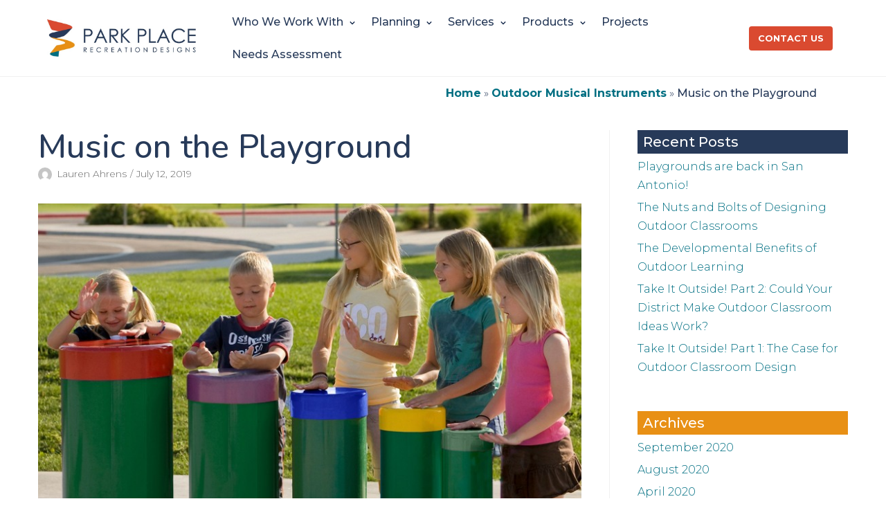

--- FILE ---
content_type: text/html; charset=UTF-8
request_url: https://miracleparkplace.com/blog/music-on-the-playground/
body_size: 11967
content:
<!DOCTYPE html>
<html lang="en-US" prefix="og: http://ogp.me/ns# fb: http://ogp.me/ns/fb#">

<head>
	<meta charset="UTF-8">
	<meta name="viewport" content="width=device-width, initial-scale=1, minimum-scale=1">
	<link rel="profile" href="http://gmpg.org/xfn/11">
			<link rel="pingback" href="https://miracleparkplace.com/xmlrpc.php">
		
	<!-- This site is optimized with the Yoast SEO plugin v15.2.1 - https://yoast.com/wordpress/plugins/seo/ -->
	<link media="all" href="https://miracleparkplace.com/wp-content/cache/autoptimize/css/autoptimize_585b67aa58005263e841df8dad83b1c9.css" rel="stylesheet" /><title>Music on the Playground - Park Place Recreation Designs</title>
	<meta name="description" content="Music enriches the lives of children and enhances their learning and growth; so adding musical instruments on the playground enhances the play experience." />
	<meta name="robots" content="index, follow, max-snippet:-1, max-image-preview:large, max-video-preview:-1" />
	<link rel="canonical" href="https://mail.miracleparkplace.com/blog/music-on-the-playground/" />
	<meta property="og:locale" content="en_US" />
	<meta property="og:type" content="article" />
	<meta property="og:title" content="Music on the Playground - Park Place Recreation Designs" />
	<meta property="og:description" content="Music enriches the lives of children and enhances their learning and growth; so adding musical instruments on the playground enhances the play experience." />
	<meta property="og:url" content="https://mail.miracleparkplace.com/blog/music-on-the-playground/" />
	<meta property="og:site_name" content="Park Place Recreation Designs" />
	<meta property="article:published_time" content="2019-07-12T08:33:53+00:00" />
	<meta property="article:modified_time" content="2020-01-17T12:08:13+00:00" />
	<meta property="og:image" content="https://miracleparkplace.com/wp-content/uploads/2019/07/Tuned-Drumsf2cc1.jpg" />
	<meta property="og:image:width" content="800" />
	<meta property="og:image:height" content="476" />
	<meta name="twitter:card" content="summary_large_image" />
	<meta name="twitter:label1" content="Written by">
	<meta name="twitter:data1" content="Lauren Ahrens">
	<meta name="twitter:label2" content="Est. reading time">
	<meta name="twitter:data2" content="2 minutes">
	<script type="application/ld+json" class="yoast-schema-graph">{"@context":"https://schema.org","@graph":[{"@type":"WebSite","@id":"https://www.miracleparkplace.com/#website","url":"https://www.miracleparkplace.com/","name":"Park Place Recreation Designs","description":"","potentialAction":[{"@type":"SearchAction","target":"https://www.miracleparkplace.com/?s={search_term_string}","query-input":"required name=search_term_string"}],"inLanguage":"en-US"},{"@type":"ImageObject","@id":"https://mail.miracleparkplace.com/blog/music-on-the-playground/#primaryimage","inLanguage":"en-US","url":"https://miracleparkplace.com/wp-content/uploads/2019/07/Tuned-Drumsf2cc1.jpg","width":800,"height":476},{"@type":"WebPage","@id":"https://mail.miracleparkplace.com/blog/music-on-the-playground/#webpage","url":"https://mail.miracleparkplace.com/blog/music-on-the-playground/","name":"Music on the Playground - Park Place Recreation Designs","isPartOf":{"@id":"https://www.miracleparkplace.com/#website"},"primaryImageOfPage":{"@id":"https://mail.miracleparkplace.com/blog/music-on-the-playground/#primaryimage"},"datePublished":"2019-07-12T08:33:53+00:00","dateModified":"2020-01-17T12:08:13+00:00","author":{"@id":"https://www.miracleparkplace.com/#/schema/person/2e71e22f3901bb69f36df1e837a68782"},"description":"Music enriches the lives of children and enhances their learning and growth; so adding musical instruments on the playground enhances the play experience.","breadcrumb":{"@id":"https://mail.miracleparkplace.com/blog/music-on-the-playground/#breadcrumb"},"inLanguage":"en-US","potentialAction":[{"@type":"ReadAction","target":["https://mail.miracleparkplace.com/blog/music-on-the-playground/"]}]},{"@type":"BreadcrumbList","@id":"https://mail.miracleparkplace.com/blog/music-on-the-playground/#breadcrumb","itemListElement":[{"@type":"ListItem","position":1,"item":{"@type":"WebPage","@id":"https://www.miracleparkplace.com/","url":"https://www.miracleparkplace.com/","name":"Home"}},{"@type":"ListItem","position":2,"item":{"@type":"WebPage","@id":"https://mail.miracleparkplace.com/blog/category/outdoor-musical-instruments/","url":"https://mail.miracleparkplace.com/blog/category/outdoor-musical-instruments/","name":"Outdoor Musical Instruments"}},{"@type":"ListItem","position":3,"item":{"@type":"WebPage","@id":"https://mail.miracleparkplace.com/blog/music-on-the-playground/","url":"https://mail.miracleparkplace.com/blog/music-on-the-playground/","name":"Music on the Playground"}}]},{"@type":"Person","@id":"https://www.miracleparkplace.com/#/schema/person/2e71e22f3901bb69f36df1e837a68782","name":"Lauren Ahrens","image":{"@type":"ImageObject","@id":"https://www.miracleparkplace.com/#personlogo","inLanguage":"en-US","url":"https://secure.gravatar.com/avatar/6931718c618c574a01a95df158bd0076?s=96&d=mm&r=g","caption":"Lauren Ahrens"}}]}</script>
	<!-- / Yoast SEO plugin. -->


<link rel='dns-prefetch' href='//a.omappapi.com' />
<link rel='dns-prefetch' href='//fonts.googleapis.com' />
<link rel='dns-prefetch' href='//s.w.org' />
<link rel="alternate" type="application/rss+xml" title="Park Place Recreation Designs &raquo; Feed" href="https://miracleparkplace.com/feed/" />
<link rel="alternate" type="application/rss+xml" title="Park Place Recreation Designs &raquo; Comments Feed" href="https://miracleparkplace.com/comments/feed/" />
<link rel="alternate" type="application/rss+xml" title="Park Place Recreation Designs &raquo; Music on the Playground Comments Feed" href="https://miracleparkplace.com/blog/music-on-the-playground/feed/" />
		
		
	





<link rel='stylesheet' id='neve-google-font-headings-css'  href='//fonts.googleapis.com/css?family=Nunito%3A300%2C400%2C500%2C700&#038;subset=latin&#038;ver=5.5.17' type='text/css' media='all' />
<link rel='stylesheet' id='neve-google-font-body-css'  href='//fonts.googleapis.com/css?family=Montserrat%3A300%2C400%2C500%2C700&#038;subset=latin&#038;ver=5.5.17' type='text/css' media='all' />



<link rel='stylesheet' id='neve-generated-style-css'  href='https://miracleparkplace.com/wp-content/cache/autoptimize/css/autoptimize_single_1f97fd0bcce6908191eb9b1a30cf3b3b.css?ver=1644502412' type='text/css' media='all' />

<script type='text/javascript' id='neve-script-js-extra'>
/* <![CDATA[ */
var NeveProperties = {"ajaxurl":"https:\/\/miracleparkplace.com\/wp-admin\/admin-ajax.php","nonce":"ed397efe5f"};
/* ]]> */
</script>

<script type='text/javascript' src='https://miracleparkplace.com/wp-includes/js/jquery/jquery.js?ver=1.12.4-wp' id='jquery-core-js'></script>
<script type='text/javascript' id='sib-front-js-js-extra'>
/* <![CDATA[ */
var sibErrMsg = {"invalidMail":"Please fill out valid email address","requiredField":"Please fill out required fields","invalidDateFormat":"Please fill out valid date format","invalidSMSFormat":"Please fill out valid phone number"};
var ajax_sib_front_object = {"ajax_url":"https:\/\/miracleparkplace.com\/wp-admin\/admin-ajax.php","ajax_nonce":"f36b32fbe6","flag_url":"https:\/\/miracleparkplace.com\/wp-content\/plugins\/mailin\/img\/flags\/"};
/* ]]> */
</script>

<link rel="https://api.w.org/" href="https://miracleparkplace.com/wp-json/" /><link rel="alternate" type="application/json" href="https://miracleparkplace.com/wp-json/wp/v2/posts/982" /><link rel="EditURI" type="application/rsd+xml" title="RSD" href="https://miracleparkplace.com/xmlrpc.php?rsd" />
<link rel="wlwmanifest" type="application/wlwmanifest+xml" href="https://miracleparkplace.com/wp-includes/wlwmanifest.xml" /> 
<meta name="generator" content="WordPress 5.5.17" />
<link rel='shortlink' href='https://miracleparkplace.com/?p=982' />
<link rel="alternate" type="application/json+oembed" href="https://miracleparkplace.com/wp-json/oembed/1.0/embed?url=https%3A%2F%2Fmiracleparkplace.com%2Fblog%2Fmusic-on-the-playground%2F" />
<link rel="alternate" type="text/xml+oembed" href="https://miracleparkplace.com/wp-json/oembed/1.0/embed?url=https%3A%2F%2Fmiracleparkplace.com%2Fblog%2Fmusic-on-the-playground%2F&#038;format=xml" />
<!-- Google Tag Manager -->

<!-- End Google Tag Manager --><link rel="icon" href="https://miracleparkplace.com/wp-content/uploads/2019/05/Logo-browser-tab-150x150.png" sizes="32x32" />
<link rel="icon" href="https://miracleparkplace.com/wp-content/uploads/2019/05/Logo-browser-tab.png" sizes="192x192" />
<link rel="apple-touch-icon" href="https://miracleparkplace.com/wp-content/uploads/2019/05/Logo-browser-tab.png" />
<meta name="msapplication-TileImage" content="https://miracleparkplace.com/wp-content/uploads/2019/05/Logo-browser-tab.png" />
		<style type="text/css" id="wp-custom-css">
			.fl-row-full-height .fl-row-content-wrap {
    min-height: auto!important;
}
footer.footer {
    padding-top: 50px;
    padding-bottom: 50px;
}
.footer_links a,.social_links a {
    display: block;
    text-align: left;
    color: #fff;
    font-weight: 500;
}
nav .component-wrap {
    float: left!important;
}
.widget {
    word-break: break-word;
    padding-bottom: 10px;
    margin-bottom: 0px;
}
.fl-node-5cefc332cd11e > .fl-row-content-wrap {
    height: 90vh;
}
div#media_image-3 img {
	width:215px;
}
.footer_links {
    margin-left: 10px;
}
p.p_text {
    color: #fff;
    font-weight: 500;
}
.footer {
    background-color: #273A59;
}
.footer_2nd {
    margin: 0 auto;
    text-align: center;
    color: #fff;
    font-weight: 500;
}
.footer_2nd {
    margin: 0 auto;
    text-align: center;
    color: #000;
    font-weight: 500;
    width: 100%;
    border-top: 1px solid #fff;
    margin-top: 30px;
}
p.copy_p {
    margin-top: 30px;
    color: #fff;
}
.footer_2nd .col-md-6 {
    margin: 0 auto;
}
p.widget-title {
    color: #fff;
}
.footer_2nd .col-md-6 img {
    max-width: 85px;
}
div#custom_html-3,div#custom_html-4 {
    margin-top: 70px;
}

.widget p.widget-title {
    font-weight: 500;
	    margin-bottom: 0px;
}
@media(min-width:960px) and (max-width:4200px)
{
	.site-logo {
    float: right;
    margin-right: -85px;
}
}
.home p#breadcrumbs {
    display: none;
}
p#breadcrumbs {
    max-width: 1100px;
    margin: 0 auto;
    display: block;
    text-align: right;
    padding: 10px;
    background: #fff;
}
#breadcrumbs span a {
    font-weight: 900;
}
span.breadcrumb_last {
    font-weight: 500;
}
#breadcrumbs span a:hover {
    text-decoration: none;
}
.row .primary-menu-ul .sub-menu li a {
    display: flex;
    justify-content: left!important;
    align-items: baseline!important;
    white-space: nowrap;
    width: 100%;
    padding: 7px 14px;
    text-align: left!important;
}
.sub-menu .caret {
    transform: deg(90);
    transform: rotate(-314deg);
	-webkit-transform: rotate(-314deg);
  -moz-transform: rotate(-314deg);
  -ms-transform: rotate(-314deg);
  -o-transform: rotate(-314deg);
}
.fl-builder-content .fl-node-5ce6ca2a6cdff *:not(input):not(textarea):not(select):not(a):not(h1):not(h2):not(h3):not(h4):not(h5):not(h6):not(.fl-menu-mobile-toggle),.fl-builder-content .fl-node-5d106c11a0143 *:not(input):not(textarea):not(select):not(a):not(h1):not(h2):not(h3):not(h4):not(h5):not(h6):not(.fl-menu-mobile-toggle) {
    color: inherit;
    padding-bottom: 0px;
}
.fl-rich-text p > a, .fl-rich-text span a {
    color: #DA4A30!important;
    text-decoration: underline;
}
.footer {
    background-color: rgba(0,0,0,0.4);
    background-size: cover;
    background-position: 75% 20%!important;
    background: linear-gradient(rgba(39,58,89,0.8),rgba(39,58,89,0.8)),url(/wp-content/uploads/2019/05/Hero-Image-2.jpg);
}
.fl-html label {
    display: block;
}
form#hb-form div {
    float: left;
    padding: 4px;
}
.fl-row.fl-row-full-width.fl-row-bg-color.fl-node-5ce6ca2a6cdff .fl-module.fl-module-heading.fl-node-5cd30764d312f,.fl-col-group.fl-node-5d106c11a3b34,.fl-col-group.fl-node-5d2c98abacd5d {
    background: #e89015;
    border-radius: 10px;
	margin-top: 100px;
    margin-bottom: 100px;
}
.orange_background{
	 background: #e89015;
    border-radius: 10px;
	margin-top: 100px;
    margin-bottom: 100px;
}
.fl-node-5ce6ca2a6cdff,.fl-node-5d106c11a0143,.fl-row.fl-row-full-width.fl-row-bg-color.fl-node-5d106c11a0143,.fl-row.fl-row-full-width.fl-row-bg-color.fl-node-5d2c98aba979c {
    background-size: cover;
    background-position: 75% 20%!important;
    background: linear-gradient(rgba(39,58,89,0.8),rgba(39,58,89,0.8)),url(/wp-content/uploads/2019/05/Hero-Image-2.jpg);
}
.fl-node-5ce6ca2a6cdff > .fl-row-content-wrap,.fl-node-5d106c11a0143 > .fl-row-content-wrap, .fl-node-5d2c98aba979c > .fl-row-content-wrap{
	background-color:transparent!important;
}
.heateor_sss_sharing_container.heateor_sss_horizontal_sharing {
    padding-top: 20px;
    padding-bottom: 10px;
    border-bottom: 1px solid #DA4A30;
    margin-bottom: 30px;
}
p.widget-title {
    color: #273A59;
}
.rt-img-holder img {
    object-fit: cover;
    height: 200px;
    width: 100%;
}
.rt-detail h3.entry-title {
    min-height: 69px;
}
.box_white_style .fl-rich-text p {
    min-height: 105px;
}
.box_white_style .fl-col-small .fl-col-content.fl-node-content {
    background: #fff;
    margin: 12px;
	border-bottom: 5px solid #DA4A30;
}
.box_white_style .fl-module-content {
    margin: 10px;
}
.box_white_style .fl-button-center {
    text-align: center;
    top: -18px;
    position: relative!important;
}
.partner_box_white p {
    min-height: 216px;
}
.partner_box_white .fl-button-textd{
	font-size:15px!important;
}
.fl-builder-content a.fl-button, .fl-builder-content a.fl-button:visited {
    font-size: 15px!important;
}
.partner_box_white .fl-col-small .fl-col-content.fl-node-content {
    background: #fff;
    margin: 5px;
	border-bottom: 5px solid #DA4A30;
}
.services_white_box .fl-col-content.fl-node-content {
    background: #fff;
    margin: 5px;
	border-bottom: 5px solid #DA4A30;
	min-height: 610px;
}
.partner_box_white a.fl-button {
    padding: 12px 20px!important;
}
.c1 span.fl-heading-text {
    background: #006f82;
    color: #fff;
    padding: 10px;
	padding-top: 0px;
    padding-bottom: 0px;
}
.page-id-660 .fl-col-group.fl-node-5d106c11a3b34,.page-id-666 .fl-col-group.fl-node-5d106c11a3b34 {
    margin-top: 22px;
    margin-bottom: 40px;
}
.c2 span.fl-heading-text {
    background: #DA4A30;
    color: #fff!important;
    padding: 10px;
	padding-top: 0px;
    padding-bottom: 0px;
}
.c3 span.fl-heading-text {
    background: #273A59;
    color: #fff!important;
    padding: 10px;
	padding-top: 0px;
    padding-bottom: 0px;
}
p.form-submit input#submit {
    line-height: 24px;
    background: #da4a30!important;
    border: 1px solid #ce3e24!important;
    color: #fff!important;
}
footer p.widget-title {
    color: #fff!important;
}
.fl-module.fl-module-heading.fl-node-5cefc332cd11d span.fl-heading-text {
    background: #e89015;
    padding-left: 10px;
    padding-right: 10px;
}
div#recent-posts-2 p.widget-title {
    background: #273A59;
    color: #fff;
    padding-left: 8px;
}
div#archives-2 p.widget-title {
    background: #e89015;
    color: #fff;
    padding-left: 8px;
}
div#categories-2 p.widget-title {
    background: #006f82;
    color: #fff;
    padding-left: 8px;
}
aside .widget {
    margin-bottom: 40px;
}
@media(min-width:960px) and (max-width:1210px)
{
	.site-logo img {
    max-width: 190px;
}
}
.fl-module.fl-module-html.fl-node-5d14fdfd535da {
    margin-top: 18px;
}
@media(min-width:1000px) and (max-width:1150px)
{
	.fl-builder-content a.fl-button, .fl-builder-content a.fl-button:visited {
    font-size: 12px!important;
}
	.partner_box_white p {
    font-size: 14px;
}
	.fl-node-5cdee9fcb2585 > .fl-module-content {
    margin-top: 16px;
    margin-bottom: 20px;
    margin-left: 10px;
}
	.fl-node-5cdeea197b323 > .fl-module-content {
    margin-top: 13px;
    margin-bottom: 22px;
}
	.box_white_style .fl-col-small .fl-col-content.fl-node-content {
    min-height: 550px!important;
}
	.services_white_box .fl-col-content.fl-node-content {
    min-height: 670px;
}
}
input, textarea,select {
    font-family: "Montserrat"!important;
}
.mt20{
	margin-top: 20px;
}
.home h2.fl-post-grid-title {
    min-height: 30px!important;
}
.menu-image.menu-image-title-hide.lazyloaded {width:35px !important; height:35px !important}

/*size of social icon footer*/
.social_links i{
	font-size:150%;
	margin-right: 1%;
  padding-top: 1%;
}

		</style>
		
<!-- START - Open Graph and Twitter Card Tags 3.0.0 -->
 <!-- Facebook Open Graph -->
  <meta property="og:locale" content="en_US"/>
  <meta property="og:site_name" content="Park Place Recreation Designs"/>
  <meta property="og:title" content="Music on the Playground - Park Place Recreation Designs"/>
  <meta property="og:url" content="https://mail.miracleparkplace.com/blog/music-on-the-playground/"/>
  <meta property="og:type" content="article"/>
  <meta property="og:description" content="Music enriches the lives of children and enhances their learning and growth; so adding musical instruments on the playground enhances the play experience."/>
  <meta property="og:image" content="https://miracleparkplace.com/wp-content/uploads/2019/07/Tuned-Drumsf2cc1.jpg"/>
  <meta property="og:image:url" content="https://miracleparkplace.com/wp-content/uploads/2019/07/Tuned-Drumsf2cc1.jpg"/>
  <meta property="og:image:secure_url" content="https://miracleparkplace.com/wp-content/uploads/2019/07/Tuned-Drumsf2cc1.jpg"/>
  <meta property="article:published_time" content="2019-07-12T08:33:53+00:00"/>
  <meta property="article:modified_time" content="2020-01-17T12:08:13+00:00" />
  <meta property="og:updated_time" content="2020-01-17T12:08:13+00:00" />
  <meta property="article:section" content="Outdoor Musical Instruments"/>
 <!-- Google+ / Schema.org -->
  <meta itemprop="name" content="Music on the Playground - Park Place Recreation Designs"/>
  <meta itemprop="headline" content="Music on the Playground - Park Place Recreation Designs"/>
  <meta itemprop="description" content="Music enriches the lives of children and enhances their learning and growth; so adding musical instruments on the playground enhances the play experience."/>
  <meta itemprop="image" content="https://miracleparkplace.com/wp-content/uploads/2019/07/Tuned-Drumsf2cc1.jpg"/>
  <meta itemprop="datePublished" content="2019-07-12"/>
  <meta itemprop="dateModified" content="2020-01-17T12:08:13+00:00" />
  <meta itemprop="author" content="Lauren Ahrens"/>
  <!--<meta itemprop="publisher" content="Park Place Recreation Designs"/>--> <!-- To solve: The attribute publisher.itemtype has an invalid value -->
 <!-- Twitter Cards -->
  <meta name="twitter:title" content="Music on the Playground - Park Place Recreation Designs"/>
  <meta name="twitter:url" content="https://mail.miracleparkplace.com/blog/music-on-the-playground/"/>
  <meta name="twitter:description" content="Music enriches the lives of children and enhances their learning and growth; so adding musical instruments on the playground enhances the play experience."/>
  <meta name="twitter:image" content="https://miracleparkplace.com/wp-content/uploads/2019/07/Tuned-Drumsf2cc1.jpg"/>
  <meta name="twitter:card" content="summary_large_image"/>
 <!-- SEO -->
 <!-- Misc. tags -->
 <!-- is_singular | yoast_seo -->
<!-- END - Open Graph and Twitter Card Tags 3.0.0 -->
	
</head>

<body class="post-template-default single single-post postid-982 single-format-standard wp-custom-logo nv-sidebar-right menu_sidebar_slide_left" >
<div class="wrapper">
	<header class="header" role="banner">
		<a class="neve-skip-link show-on-focus" href="#content" tabindex="0">
			Skip to content		</a>
		<div id="header-grid"  class="hfg_header site-header">
	
<nav class="header--row header-main hide-on-mobile hide-on-tablet layout-fullwidth nv-navbar header--row"
	id="cb-row--header-main"
	data-row-id="main" data-show-on="desktop">

	<div
		class="header--row-inner header-main-inner light-mode">
		<div class="container">
			<div class="row">
				<div class="builder-item col-2 col-md-2 col-sm-2 hfg-item-left hfg-item-first"><div class="item--inner builder-item--logo"
	data-section="title_tagline"
	data-item-id="logo">
	<div class="site-logo">
	<a class="brand" href="https://miracleparkplace.com/" title="Park Place Recreation Designs">
					<noscript><img src="https://miracleparkplace.com/wp-content/uploads/2019/05/PPR-Logo.jpg"
				alt=""></noscript><img class="lazyload" src='data:image/svg+xml,%3Csvg%20xmlns=%22http://www.w3.org/2000/svg%22%20viewBox=%220%200%20210%20140%22%3E%3C/svg%3E' data-src="https://miracleparkplace.com/wp-content/uploads/2019/05/PPR-Logo.jpg"
				alt="">
			</a>
</div>

	</div>

</div><div class="builder-item col-7 col-md-7 col-sm-7 hfg-item-right offset-1"><div class="item--inner builder-item--primary-menu has_menu"
	data-section="header_menu_primary"
	data-item-id="primary-menu">
	<div class="nv-nav-wrap">
	<div role="navigation" class="style-plain nav-menu-primary"
		aria-label="Primary Menu">

		<ul id="nv-primary-navigation" class="primary-menu-ul"><li id="menu-item-1943" class="menu-item menu-item-type-custom menu-item-object-custom menu-item-has-children menu-item-1943"><a><span class="menu-item-title-wrap">Who We Work With</span><div class="caret-wrap 1"><span class="caret"></span></div></a>
<ul class="sub-menu">
	<li id="menu-item-1983" class="menu-item menu-item-type-post_type menu-item-object-page menu-item-1983"><a href="https://miracleparkplace.com/school-playground-equipment">Schools</a></li>
	<li id="menu-item-1975" class="menu-item menu-item-type-post_type menu-item-object-page menu-item-1975"><a href="https://miracleparkplace.com/park-playground-equipment">Parks &#038; Recreation</a></li>
	<li id="menu-item-1957" class="menu-item menu-item-type-post_type menu-item-object-page menu-item-1957"><a href="https://miracleparkplace.com/neighborhood-playground-equipment">Neighborhood Amenity Centers</a></li>
	<li id="menu-item-1950" class="menu-item menu-item-type-post_type menu-item-object-page menu-item-1950"><a href="https://miracleparkplace.com/churches-preschool-playground-equipment">Churches &#038; Preschools</a></li>
	<li id="menu-item-1968" class="menu-item menu-item-type-post_type menu-item-object-page menu-item-1968"><a href="https://miracleparkplace.com/playground-design-architecture+">Landscape Architects &#038; Designers</a></li>
</ul>
</li>
<li id="menu-item-20" class="menu-item menu-item-type-custom menu-item-object-custom menu-item-has-children menu-item-20"><a><span class="menu-item-title-wrap">Planning</span><div class="caret-wrap 7"><span class="caret"></span></div></a>
<ul class="sub-menu">
	<li id="menu-item-656" class="menu-item menu-item-type-post_type menu-item-object-page menu-item-has-children menu-item-656"><a href="https://miracleparkplace.com/designing/"><span class="menu-item-title-wrap">Designing</span><div class="caret-wrap 8"><span class="caret"></span></div></a>
	<ul class="sub-menu">
		<li id="menu-item-675" class="menu-item menu-item-type-post_type menu-item-object-page menu-item-675"><a href="https://miracleparkplace.com/designing/color-options/">Color Options</a></li>
	</ul>
</li>
	<li id="menu-item-576" class="menu-item menu-item-type-post_type menu-item-object-page menu-item-576"><a href="https://miracleparkplace.com/purchasing-program/">Purchasing Program</a></li>
	<li id="menu-item-1043" class="menu-item menu-item-type-post_type menu-item-object-page menu-item-1043"><a href="https://miracleparkplace.com/catalogs/">Catalogs</a></li>
</ul>
</li>
<li id="menu-item-455" class="menu-item menu-item-type-post_type menu-item-object-page menu-item-has-children menu-item-455"><a href="https://miracleparkplace.com/services/"><span class="menu-item-title-wrap">Services</span><div class="caret-wrap 12"><span class="caret"></span></div></a>
<ul class="sub-menu">
	<li id="menu-item-1848" class="menu-item menu-item-type-post_type menu-item-object-page menu-item-1848"><a href="https://miracleparkplace.com/custom-playground-design-services/">Custom Design</a></li>
	<li id="menu-item-1850" class="menu-item menu-item-type-post_type menu-item-object-page menu-item-1850"><a href="https://miracleparkplace.com/services/playground-upgrade-add-on-services/">Add-Ons &#038; Upgrades</a></li>
	<li id="menu-item-1849" class="menu-item menu-item-type-post_type menu-item-object-page menu-item-1849"><a href="https://miracleparkplace.com/services/playground-renovation-services/">Renovation</a></li>
</ul>
</li>
<li id="menu-item-412" class="menu-item menu-item-type-post_type menu-item-object-page menu-item-has-children menu-item-412"><a href="https://miracleparkplace.com/products/"><span class="menu-item-title-wrap">Products</span><div class="caret-wrap 16"><span class="caret"></span></div></a>
<ul class="sub-menu">
	<li id="menu-item-1174" class="menu-item menu-item-type-post_type menu-item-object-page menu-item-1174"><a href="https://miracleparkplace.com/products/current-sales/">Playground Equipment Sale</a></li>
	<li id="menu-item-265" class="menu-item menu-item-type-post_type menu-item-object-page menu-item-has-children menu-item-265"><a href="https://miracleparkplace.com/products/playground-structures/"><span class="menu-item-title-wrap">Playground Structures</span><div class="caret-wrap 18"><span class="caret"></span></div></a>
	<ul class="sub-menu">
		<li id="menu-item-580" class="menu-item menu-item-type-post_type menu-item-object-page menu-item-580"><a href="https://miracleparkplace.com/products/playground-structures/playground-structures-ages-2-5/">Ages 2-5</a></li>
		<li id="menu-item-2162" class="menu-item menu-item-type-post_type menu-item-object-page menu-item-2162"><a href="https://miracleparkplace.com/products/playground-structures/playground-structures-ages-2-12/">Ages 2-12</a></li>
		<li id="menu-item-581" class="menu-item menu-item-type-post_type menu-item-object-page menu-item-581"><a href="https://miracleparkplace.com/products/playground-structures/playground-structures-ages-5-12/">Ages 5-12</a></li>
		<li id="menu-item-578" class="menu-item menu-item-type-post_type menu-item-object-page menu-item-578"><a href="https://miracleparkplace.com/products/playground-structures/freestanding-playground-equipment/">Freestanding Playground Equipment</a></li>
		<li id="menu-item-579" class="menu-item menu-item-type-post_type menu-item-object-page menu-item-579"><a href="https://miracleparkplace.com/products/playground-structures/inclusive-playground-equipment/">Inclusive Playground Equipment</a></li>
		<li id="menu-item-693" class="menu-item menu-item-type-post_type menu-item-object-page menu-item-693"><a href="https://miracleparkplace.com/products/playground-structures/sensory-playground-equipment/">Sensory Playground Equipment</a></li>
		<li id="menu-item-2405" class="menu-item menu-item-type-post_type menu-item-object-page menu-item-2405"><a href="https://miracleparkplace.com/products/playground-structures/mini-city/">Mini City</a></li>
		<li id="menu-item-1926" class="menu-item menu-item-type-post_type menu-item-object-page menu-item-1926"><a href="https://miracleparkplace.com/products/playground-structures/pre-designed-playground-structures/">Pre-Designed Playground Structures</a></li>
		<li id="menu-item-2591" class="menu-item menu-item-type-post_type menu-item-object-page menu-item-2591"><a href="https://miracleparkplace.com/products/miraclemuseum">Miracle Museum</a></li>
		<li id="menu-item-573" class="menu-item menu-item-type-post_type menu-item-object-page menu-item-573"><a href="https://miracleparkplace.com/products/playground-structures/custom-playground-structures/">Custom Playground Structures</a></li>
	</ul>
</li>
	<li id="menu-item-309" class="menu-item menu-item-type-post_type menu-item-object-page menu-item-has-children menu-item-309"><a href="https://miracleparkplace.com/products/safety-surfacing/"><span class="menu-item-title-wrap">Safety Surfacing</span><div class="caret-wrap 29"><span class="caret"></span></div></a>
	<ul class="sub-menu">
		<li id="menu-item-582" class="menu-item menu-item-type-post_type menu-item-object-page menu-item-582"><a href="https://miracleparkplace.com/products/safety-surfacing/engineered-wood-fiber/">Engineered Wood Fiber</a></li>
		<li id="menu-item-583" class="menu-item menu-item-type-post_type menu-item-object-page menu-item-583"><a href="https://miracleparkplace.com/products/safety-surfacing/poured-in-place-rubber-surfacing/">Poured in Place Rubber Surfacing</a></li>
		<li id="menu-item-584" class="menu-item menu-item-type-post_type menu-item-object-page menu-item-584"><a href="https://miracleparkplace.com/products/safety-surfacing/rubber-mulch/">Rubber Mulch</a></li>
		<li id="menu-item-585" class="menu-item menu-item-type-post_type menu-item-object-page menu-item-585"><a href="https://miracleparkplace.com/products/safety-surfacing/synthetic-turf/">Synthetic Turf</a></li>
	</ul>
</li>
	<li id="menu-item-354" class="menu-item menu-item-type-post_type menu-item-object-page menu-item-has-children menu-item-354"><a href="https://miracleparkplace.com/products/park-furniture-amenities/"><span class="menu-item-title-wrap">Park Furniture &#038; Amenities</span><div class="caret-wrap 34"><span class="caret"></span></div></a>
	<ul class="sub-menu">
		<li id="menu-item-590" class="menu-item menu-item-type-post_type menu-item-object-page menu-item-590"><a href="https://miracleparkplace.com/products/park-furniture-amenities/commercial-benches/">Benches</a></li>
		<li id="menu-item-591" class="menu-item menu-item-type-post_type menu-item-object-page menu-item-591"><a href="https://miracleparkplace.com/products/park-furniture-amenities/commercial-outdoor-picnic-tables/">Picnic Tables</a></li>
		<li id="menu-item-593" class="menu-item menu-item-type-post_type menu-item-object-page menu-item-593"><a href="https://miracleparkplace.com/products/park-furniture-amenities/trash-receptacles/">Trash Receptacles</a></li>
		<li id="menu-item-589" class="menu-item menu-item-type-post_type menu-item-object-page menu-item-589"><a href="https://miracleparkplace.com/products/park-furniture-amenities/bike-racks/">Bike Racks</a></li>
		<li id="menu-item-592" class="menu-item menu-item-type-post_type menu-item-object-page menu-item-592"><a href="https://miracleparkplace.com/products/park-furniture-amenities/outdoor-grills/">Grills</a></li>
	</ul>
</li>
	<li id="menu-item-297" class="menu-item menu-item-type-post_type menu-item-object-page menu-item-has-children menu-item-297"><a href="https://miracleparkplace.com/products/shade/"><span class="menu-item-title-wrap">Shade</span><div class="caret-wrap 40"><span class="caret"></span></div></a>
	<ul class="sub-menu">
		<li id="menu-item-586" class="menu-item menu-item-type-post_type menu-item-object-page menu-item-586"><a href="https://miracleparkplace.com/products/shade/freestanding-shade/">Freestanding Shade</a></li>
		<li id="menu-item-587" class="menu-item menu-item-type-post_type menu-item-object-page menu-item-587"><a href="https://miracleparkplace.com/products/shade/integrated-shade/">Integrated Shade</a></li>
		<li id="menu-item-588" class="menu-item menu-item-type-post_type menu-item-object-page menu-item-588"><a href="https://miracleparkplace.com/products/shade/shelters-pavilions/">Shelters and Pavilions</a></li>
	</ul>
</li>
	<li id="menu-item-519" class="menu-item menu-item-type-post_type menu-item-object-page menu-item-519"><a href="https://miracleparkplace.com/products/splash-pad-equipment/">Splash Pad Equipment</a></li>
	<li id="menu-item-1797" class="menu-item menu-item-type-post_type menu-item-object-page menu-item-1797"><a href="https://miracleparkplace.com/products/upc-rocks-and-ropes/">Rocks and Ropes</a></li>
	<li id="menu-item-2658" class="menu-item menu-item-type-post_type menu-item-object-page menu-item-2658"><a href="https://miracleparkplace.com/products/percussion-play/">Percussion Play</a></li>
	<li id="menu-item-483" class="menu-item menu-item-type-post_type menu-item-object-page menu-item-has-children menu-item-483"><a href="https://miracleparkplace.com/products/park-fitness-equipment/"><span class="menu-item-title-wrap">Park Fitness Equipment</span><div class="caret-wrap 47"><span class="caret"></span></div></a>
	<ul class="sub-menu">
		<li id="menu-item-594" class="menu-item menu-item-type-post_type menu-item-object-page menu-item-594"><a href="https://miracleparkplace.com/products/park-fitness-equipment/sports-equipment/">Sports Equipment</a></li>
		<li id="menu-item-595" class="menu-item menu-item-type-post_type menu-item-object-page menu-item-595"><a href="https://miracleparkplace.com/products/park-fitness-equipment/champions-trek/">Champions Trek</a></li>
	</ul>
</li>
</ul>
</li>
<li id="menu-item-688" class="menu-item menu-item-type-post_type menu-item-object-page menu-item-688"><a href="https://miracleparkplace.com/projects/">Projects</a></li>
<li id="menu-item-778" class="menu-item menu-item-type-post_type menu-item-object-page menu-item-778"><a href="https://miracleparkplace.com/needs-assessment/">Needs Assessment</a></li>
</ul>	</div>
</div>

	</div>

</div><div class="builder-item col-2 col-md-2 col-sm-2 hfg-item-right hfg-item-last"><div class="item--inner builder-item--button_base"
	data-section="header_button"
	data-item-id="button_base">
	<div class="component-wrap">
	<a href="http://www.miracleparkplace.com/contact-us/"
		class="button button-primary">Contact Us</a>
</div>
	</div>

</div>			</div>
		</div>
	</div>
</nav>


<nav class="header--row header-main hide-on-desktop layout-fullwidth nv-navbar header--row"
	id="cb-row--header-main"
	data-row-id="main" data-show-on="mobile">

	<div
		class="header--row-inner header-main-inner light-mode">
		<div class="container">
			<div class="row">
				<div class="builder-item col-8 col-md-8 col-sm-8 hfg-item-left hfg-item-first"><div class="item--inner builder-item--logo"
	data-section="title_tagline"
	data-item-id="logo">
	<div class="site-logo">
	<a class="brand" href="https://miracleparkplace.com/" title="Park Place Recreation Designs">
					<noscript><img src="https://miracleparkplace.com/wp-content/uploads/2019/05/PPR-Logo.jpg"
				alt=""></noscript><img class="lazyload" src='data:image/svg+xml,%3Csvg%20xmlns=%22http://www.w3.org/2000/svg%22%20viewBox=%220%200%20210%20140%22%3E%3C/svg%3E' data-src="https://miracleparkplace.com/wp-content/uploads/2019/05/PPR-Logo.jpg"
				alt="">
			</a>
</div>

	</div>

</div><div class="builder-item col-4 col-md-4 col-sm-4 hfg-item-right hfg-item-last"><div class="item--inner builder-item--nav-icon"
	data-section="header_menu_icon"
	data-item-id="nav-icon">
	<div class="menu-mobile-toggle item-button navbar-toggle-wrapper">
	<button class="navbar-toggle" 
				aria-label="
			Navigation Menu			">
		<div class="bars">
			<span class="icon-bar"></span>
			<span class="icon-bar"></span>
			<span class="icon-bar"></span>
		</div>
		<span class="screen-reader-text">Toggle Navigation</span>
	</button>
</div> <!--.navbar-toggle-wrapper-->


	</div>

</div>			</div>
		</div>
	</div>
</nav>

<div id="header-menu-sidebar" class="header-menu-sidebar menu-sidebar-panel light-mode">
	<div id="header-menu-sidebar-bg" class="header-menu-sidebar-bg">
		<div class="close-sidebar-panel navbar-toggle-wrapper">
			<button class="navbar-toggle active" 				aria-label="
				Navigation Menu				">
				<div class="bars">
					<span class="icon-bar"></span>
					<span class="icon-bar"></span>
					<span class="icon-bar"></span>
				</div>
				<span class="screen-reader-text">
				Toggle Navigation					</span>
			</button>
		</div>
		<div id="header-menu-sidebar-inner" class="header-menu-sidebar-inner">
			<div class="builder-item col-12 col-md-12 col-sm-12 hfg-item-right hfg-item-first hfg-item-last"><div class="item--inner builder-item--primary-menu has_menu"
	data-section="header_menu_primary"
	data-item-id="primary-menu">
	<div class="nv-nav-wrap">
	<div role="navigation" class="style-plain nav-menu-primary"
		aria-label="Primary Menu">

		<ul id="nv-primary-navigation" class="primary-menu-ul"><li class="menu-item menu-item-type-custom menu-item-object-custom menu-item-has-children menu-item-1943"><a><span class="menu-item-title-wrap">Who We Work With</span><div class="caret-wrap 1"><span class="caret"></span></div></a>
<ul class="sub-menu">
	<li class="menu-item menu-item-type-post_type menu-item-object-page menu-item-1983"><a href="https://miracleparkplace.com/school-playground-equipment">Schools</a></li>
	<li class="menu-item menu-item-type-post_type menu-item-object-page menu-item-1975"><a href="https://miracleparkplace.com/park-playground-equipment">Parks &#038; Recreation</a></li>
	<li class="menu-item menu-item-type-post_type menu-item-object-page menu-item-1957"><a href="https://miracleparkplace.com/neighborhood-playground-equipment">Neighborhood Amenity Centers</a></li>
	<li class="menu-item menu-item-type-post_type menu-item-object-page menu-item-1950"><a href="https://miracleparkplace.com/churches-preschool-playground-equipment">Churches &#038; Preschools</a></li>
	<li class="menu-item menu-item-type-post_type menu-item-object-page menu-item-1968"><a href="https://miracleparkplace.com/playground-design-architecture+">Landscape Architects &#038; Designers</a></li>
</ul>
</li>
<li class="menu-item menu-item-type-custom menu-item-object-custom menu-item-has-children menu-item-20"><a><span class="menu-item-title-wrap">Planning</span><div class="caret-wrap 7"><span class="caret"></span></div></a>
<ul class="sub-menu">
	<li class="menu-item menu-item-type-post_type menu-item-object-page menu-item-has-children menu-item-656"><a href="https://miracleparkplace.com/designing/"><span class="menu-item-title-wrap">Designing</span><div class="caret-wrap 8"><span class="caret"></span></div></a>
	<ul class="sub-menu">
		<li class="menu-item menu-item-type-post_type menu-item-object-page menu-item-675"><a href="https://miracleparkplace.com/designing/color-options/">Color Options</a></li>
	</ul>
</li>
	<li class="menu-item menu-item-type-post_type menu-item-object-page menu-item-576"><a href="https://miracleparkplace.com/purchasing-program/">Purchasing Program</a></li>
	<li class="menu-item menu-item-type-post_type menu-item-object-page menu-item-1043"><a href="https://miracleparkplace.com/catalogs/">Catalogs</a></li>
</ul>
</li>
<li class="menu-item menu-item-type-post_type menu-item-object-page menu-item-has-children menu-item-455"><a href="https://miracleparkplace.com/services/"><span class="menu-item-title-wrap">Services</span><div class="caret-wrap 12"><span class="caret"></span></div></a>
<ul class="sub-menu">
	<li class="menu-item menu-item-type-post_type menu-item-object-page menu-item-1848"><a href="https://miracleparkplace.com/custom-playground-design-services/">Custom Design</a></li>
	<li class="menu-item menu-item-type-post_type menu-item-object-page menu-item-1850"><a href="https://miracleparkplace.com/services/playground-upgrade-add-on-services/">Add-Ons &#038; Upgrades</a></li>
	<li class="menu-item menu-item-type-post_type menu-item-object-page menu-item-1849"><a href="https://miracleparkplace.com/services/playground-renovation-services/">Renovation</a></li>
</ul>
</li>
<li class="menu-item menu-item-type-post_type menu-item-object-page menu-item-has-children menu-item-412"><a href="https://miracleparkplace.com/products/"><span class="menu-item-title-wrap">Products</span><div class="caret-wrap 16"><span class="caret"></span></div></a>
<ul class="sub-menu">
	<li class="menu-item menu-item-type-post_type menu-item-object-page menu-item-1174"><a href="https://miracleparkplace.com/products/current-sales/">Playground Equipment Sale</a></li>
	<li class="menu-item menu-item-type-post_type menu-item-object-page menu-item-has-children menu-item-265"><a href="https://miracleparkplace.com/products/playground-structures/"><span class="menu-item-title-wrap">Playground Structures</span><div class="caret-wrap 18"><span class="caret"></span></div></a>
	<ul class="sub-menu">
		<li class="menu-item menu-item-type-post_type menu-item-object-page menu-item-580"><a href="https://miracleparkplace.com/products/playground-structures/playground-structures-ages-2-5/">Ages 2-5</a></li>
		<li class="menu-item menu-item-type-post_type menu-item-object-page menu-item-2162"><a href="https://miracleparkplace.com/products/playground-structures/playground-structures-ages-2-12/">Ages 2-12</a></li>
		<li class="menu-item menu-item-type-post_type menu-item-object-page menu-item-581"><a href="https://miracleparkplace.com/products/playground-structures/playground-structures-ages-5-12/">Ages 5-12</a></li>
		<li class="menu-item menu-item-type-post_type menu-item-object-page menu-item-578"><a href="https://miracleparkplace.com/products/playground-structures/freestanding-playground-equipment/">Freestanding Playground Equipment</a></li>
		<li class="menu-item menu-item-type-post_type menu-item-object-page menu-item-579"><a href="https://miracleparkplace.com/products/playground-structures/inclusive-playground-equipment/">Inclusive Playground Equipment</a></li>
		<li class="menu-item menu-item-type-post_type menu-item-object-page menu-item-693"><a href="https://miracleparkplace.com/products/playground-structures/sensory-playground-equipment/">Sensory Playground Equipment</a></li>
		<li class="menu-item menu-item-type-post_type menu-item-object-page menu-item-2405"><a href="https://miracleparkplace.com/products/playground-structures/mini-city/">Mini City</a></li>
		<li class="menu-item menu-item-type-post_type menu-item-object-page menu-item-1926"><a href="https://miracleparkplace.com/products/playground-structures/pre-designed-playground-structures/">Pre-Designed Playground Structures</a></li>
		<li class="menu-item menu-item-type-post_type menu-item-object-page menu-item-2591"><a href="https://miracleparkplace.com/products/miraclemuseum">Miracle Museum</a></li>
		<li class="menu-item menu-item-type-post_type menu-item-object-page menu-item-573"><a href="https://miracleparkplace.com/products/playground-structures/custom-playground-structures/">Custom Playground Structures</a></li>
	</ul>
</li>
	<li class="menu-item menu-item-type-post_type menu-item-object-page menu-item-has-children menu-item-309"><a href="https://miracleparkplace.com/products/safety-surfacing/"><span class="menu-item-title-wrap">Safety Surfacing</span><div class="caret-wrap 29"><span class="caret"></span></div></a>
	<ul class="sub-menu">
		<li class="menu-item menu-item-type-post_type menu-item-object-page menu-item-582"><a href="https://miracleparkplace.com/products/safety-surfacing/engineered-wood-fiber/">Engineered Wood Fiber</a></li>
		<li class="menu-item menu-item-type-post_type menu-item-object-page menu-item-583"><a href="https://miracleparkplace.com/products/safety-surfacing/poured-in-place-rubber-surfacing/">Poured in Place Rubber Surfacing</a></li>
		<li class="menu-item menu-item-type-post_type menu-item-object-page menu-item-584"><a href="https://miracleparkplace.com/products/safety-surfacing/rubber-mulch/">Rubber Mulch</a></li>
		<li class="menu-item menu-item-type-post_type menu-item-object-page menu-item-585"><a href="https://miracleparkplace.com/products/safety-surfacing/synthetic-turf/">Synthetic Turf</a></li>
	</ul>
</li>
	<li class="menu-item menu-item-type-post_type menu-item-object-page menu-item-has-children menu-item-354"><a href="https://miracleparkplace.com/products/park-furniture-amenities/"><span class="menu-item-title-wrap">Park Furniture &#038; Amenities</span><div class="caret-wrap 34"><span class="caret"></span></div></a>
	<ul class="sub-menu">
		<li class="menu-item menu-item-type-post_type menu-item-object-page menu-item-590"><a href="https://miracleparkplace.com/products/park-furniture-amenities/commercial-benches/">Benches</a></li>
		<li class="menu-item menu-item-type-post_type menu-item-object-page menu-item-591"><a href="https://miracleparkplace.com/products/park-furniture-amenities/commercial-outdoor-picnic-tables/">Picnic Tables</a></li>
		<li class="menu-item menu-item-type-post_type menu-item-object-page menu-item-593"><a href="https://miracleparkplace.com/products/park-furniture-amenities/trash-receptacles/">Trash Receptacles</a></li>
		<li class="menu-item menu-item-type-post_type menu-item-object-page menu-item-589"><a href="https://miracleparkplace.com/products/park-furniture-amenities/bike-racks/">Bike Racks</a></li>
		<li class="menu-item menu-item-type-post_type menu-item-object-page menu-item-592"><a href="https://miracleparkplace.com/products/park-furniture-amenities/outdoor-grills/">Grills</a></li>
	</ul>
</li>
	<li class="menu-item menu-item-type-post_type menu-item-object-page menu-item-has-children menu-item-297"><a href="https://miracleparkplace.com/products/shade/"><span class="menu-item-title-wrap">Shade</span><div class="caret-wrap 40"><span class="caret"></span></div></a>
	<ul class="sub-menu">
		<li class="menu-item menu-item-type-post_type menu-item-object-page menu-item-586"><a href="https://miracleparkplace.com/products/shade/freestanding-shade/">Freestanding Shade</a></li>
		<li class="menu-item menu-item-type-post_type menu-item-object-page menu-item-587"><a href="https://miracleparkplace.com/products/shade/integrated-shade/">Integrated Shade</a></li>
		<li class="menu-item menu-item-type-post_type menu-item-object-page menu-item-588"><a href="https://miracleparkplace.com/products/shade/shelters-pavilions/">Shelters and Pavilions</a></li>
	</ul>
</li>
	<li class="menu-item menu-item-type-post_type menu-item-object-page menu-item-519"><a href="https://miracleparkplace.com/products/splash-pad-equipment/">Splash Pad Equipment</a></li>
	<li class="menu-item menu-item-type-post_type menu-item-object-page menu-item-1797"><a href="https://miracleparkplace.com/products/upc-rocks-and-ropes/">Rocks and Ropes</a></li>
	<li class="menu-item menu-item-type-post_type menu-item-object-page menu-item-2658"><a href="https://miracleparkplace.com/products/percussion-play/">Percussion Play</a></li>
	<li class="menu-item menu-item-type-post_type menu-item-object-page menu-item-has-children menu-item-483"><a href="https://miracleparkplace.com/products/park-fitness-equipment/"><span class="menu-item-title-wrap">Park Fitness Equipment</span><div class="caret-wrap 47"><span class="caret"></span></div></a>
	<ul class="sub-menu">
		<li class="menu-item menu-item-type-post_type menu-item-object-page menu-item-594"><a href="https://miracleparkplace.com/products/park-fitness-equipment/sports-equipment/">Sports Equipment</a></li>
		<li class="menu-item menu-item-type-post_type menu-item-object-page menu-item-595"><a href="https://miracleparkplace.com/products/park-fitness-equipment/champions-trek/">Champions Trek</a></li>
	</ul>
</li>
</ul>
</li>
<li class="menu-item menu-item-type-post_type menu-item-object-page menu-item-688"><a href="https://miracleparkplace.com/projects/">Projects</a></li>
<li class="menu-item menu-item-type-post_type menu-item-object-page menu-item-778"><a href="https://miracleparkplace.com/needs-assessment/">Needs Assessment</a></li>
</ul>	</div>
</div>

	</div>

</div>		</div>
	</div>
</div>

</div>
	</header>
	
	<main id="content" class="neve-main" role="main">
<p id="breadcrumbs"><span><span><a href="https://www.miracleparkplace.com/">Home</a> » <span><a href="https://mail.miracleparkplace.com/blog/category/outdoor-musical-instruments/">Outdoor Musical Instruments</a> » <span class="breadcrumb_last" aria-current="page">Music on the Playground</span></span></span></span></p>	<div class="container single-post-container">
		<div class="row">
						<article id="post-982"
					class="nv-single-post-wrap col post-982 post type-post status-publish format-standard has-post-thumbnail hentry category-outdoor-musical-instruments">
				<div class="entry-header"><div class="nv-title-meta-wrap"><h1 class="title entry-title">Music on the Playground</h1><ul class="nv-meta-list"><li class="meta author vcard"><noscript><img class="photo" alt="Lauren Ahrens" src="https://secure.gravatar.com/avatar/6931718c618c574a01a95df158bd0076?s=96&#038;d=mm&#038;r=g" /></noscript><img class="lazyload photo" alt="Lauren Ahrens" src='data:image/svg+xml,%3Csvg%20xmlns=%22http://www.w3.org/2000/svg%22%20viewBox=%220%200%20210%20140%22%3E%3C/svg%3E' data-src="https://secure.gravatar.com/avatar/6931718c618c574a01a95df158bd0076?s=96&#038;d=mm&#038;r=g" />&nbsp;<span class="author-name fn"><a href="https://miracleparkplace.com/blog/author/laurena/" title="Posts by Lauren Ahrens" rel="author">Lauren Ahrens</a></span></li><li class="meta date posted-on"><time class="entry-date published" datetime="2019-07-12T08:33:53+00:00" content="2019-07-12">July 12, 2019</time><time class="updated" datetime="2020-01-17T12:08:13+00:00">January 17, 2020</time></li></ul></div></div><div class="nv-thumb-wrap"><noscript><img width="800" height="476" src="https://miracleparkplace.com/wp-content/uploads/2019/07/Tuned-Drumsf2cc1.jpg" class="attachment-neve-blog size-neve-blog wp-post-image" alt="" srcset="https://miracleparkplace.com/wp-content/uploads/2019/07/Tuned-Drumsf2cc1.jpg 800w, https://miracleparkplace.com/wp-content/uploads/2019/07/Tuned-Drumsf2cc1-300x179.jpg 300w, https://miracleparkplace.com/wp-content/uploads/2019/07/Tuned-Drumsf2cc1-768x457.jpg 768w" sizes="(max-width: 800px) 100vw, 800px" /></noscript><img width="800" height="476" src='data:image/svg+xml,%3Csvg%20xmlns=%22http://www.w3.org/2000/svg%22%20viewBox=%220%200%20800%20476%22%3E%3C/svg%3E' data-src="https://miracleparkplace.com/wp-content/uploads/2019/07/Tuned-Drumsf2cc1.jpg" class="lazyload attachment-neve-blog size-neve-blog wp-post-image" alt="" data-srcset="https://miracleparkplace.com/wp-content/uploads/2019/07/Tuned-Drumsf2cc1.jpg 800w, https://miracleparkplace.com/wp-content/uploads/2019/07/Tuned-Drumsf2cc1-300x179.jpg 300w, https://miracleparkplace.com/wp-content/uploads/2019/07/Tuned-Drumsf2cc1-768x457.jpg 768w" data-sizes="(max-width: 800px) 100vw, 800px" /></div><div class="nv-content-wrap entry-content"><div class='heateorSssClear'></div><div  class='heateor_sss_sharing_container heateor_sss_horizontal_sharing' heateor-sss-data-href='https://miracleparkplace.com/blog/music-on-the-playground/'><div class='heateor_sss_sharing_title' style="font-weight:bold" >Spread the love</div><ul class="heateor_sss_sharing_ul"><li class="heateorSssSharingRound"><i style="width:35px;height:35px;border-radius:999px;" alt="Facebook" Title="Facebook" class="heateorSssSharing heateorSssFacebookBackground" onclick='heateorSssPopup("https://www.facebook.com/sharer/sharer.php?u=https%3A%2F%2Fmiracleparkplace.com%2Fblog%2Fmusic-on-the-playground%2F")'><ss style="display:block;border-radius:999px;" class="heateorSssSharingSvg heateorSssFacebookSvg"></ss></i></li><li class="heateorSssSharingRound"><i style="width:35px;height:35px;border-radius:999px;" alt="Twitter" Title="Twitter" class="heateorSssSharing heateorSssTwitterBackground" onclick='heateorSssPopup("http://twitter.com/intent/tweet?text=Music%20on%20the%20Playground&url=https%3A%2F%2Fmiracleparkplace.com%2Fblog%2Fmusic-on-the-playground%2F")'><ss style="display:block;border-radius:999px;" class="heateorSssSharingSvg heateorSssTwitterSvg"></ss></i></li><li class="heateorSssSharingRound"><i style="width:35px;height:35px;border-radius:999px;" alt="Linkedin" Title="Linkedin" class="heateorSssSharing heateorSssLinkedinBackground" onclick='heateorSssPopup("http://www.linkedin.com/shareArticle?mini=true&url=https%3A%2F%2Fmiracleparkplace.com%2Fblog%2Fmusic-on-the-playground%2F&title=Music%20on%20the%20Playground")'><ss style="display:block;border-radius:999px;" class="heateorSssSharingSvg heateorSssLinkedinSvg"></ss></i></li><li class="heateorSssSharingRound"><i style="width:35px;height:35px;border-radius:999px;" alt="Pinterest" Title="Pinterest" class="heateorSssSharing heateorSssPinterestBackground" onclick="javascript:void( (function() {var e=document.createElement('script' );e.setAttribute('type','text/javascript' );e.setAttribute('charset','UTF-8' );e.setAttribute('src','//assets.pinterest.com/js/pinmarklet.js?r='+Math.random()*99999999);document.body.appendChild(e)})());"><ss style="display:block;border-radius:999px;" class="heateorSssSharingSvg heateorSssPinterestSvg"></ss></i></li></ul><div class="heateorSssClear"></div></div><div class='heateorSssClear'></div><p>Unstructured play on the playground is an integral part of every child’s development — social, emotional, physical and cognitive. Playing (and listening to) musical instruments can also be beneficial to these same aspects of a child&#8217;s development. Music enriches the lives of children and enhances their learning and growth; so adding musical instruments on the playground enhances the overall play experience.</p>
<p><strong>Here are 4 major ways musical instruments can aid in a child&#8217;s development:</strong></p>
<p><strong>Social Skills:</strong> Musical instruments on the playground encourage cooperative play where the kids practice taking turns and working together. It also helps hone necessary skills like listening and being respectful of others, and it helps kids build a sense of belonging among their peers.</p>
<p><strong>Motor Skills:</strong> Playing musical instruments helps with the development of motor skills. Visual-motor (hand-eye coordination), auditory (hearing the music), tactile (feeling the vibrations of the music) and physical (coordination and balance while standing and/or dancing while playing the music).</p>
<p><strong>Cognitive Skills:</strong> Creating and listening to music actually stimulates multiple parts of the brain: the limbic system (stimulating emotions), the cerebellum (balance, rhythm and coordination), the cerebrum (memorization and visualization) and the auditory cortex (responds to sound frequencies). Listening to and playing music is actually exercise for the brain — and we all want our brains to be in tip-top shape!</p>
<p><strong>Creative Expression:</strong> Both listening to and playing musical instruments encourage creativity. Kids can experiment and improvise when trying to play songs and different sounds. Music stimulates the imagination, making for a more creative and entertaining play environment.</p>
<p>Adding music to an outdoor space can be as simple as one instrument. However, to truly benefit developmentally and socially, building an ensemble of instruments will increase the amount of opportunities for the kids playing. You don&#8217;t have to add a whole ensemble at once; start now and add them in phases to build a wonderful sensory component to any play environment.</p>
<p>Upgrading a playground with outdoor musical instruments not only adds a new, fun element to the playground, but it also adds extra learning opportunities for the children who are visiting the playground. Park Place Recreation partners with two vendors who sell outdoor muscial instruments: <a href="http://www.miracle-recreation.com/concerto/" target="_blank" rel="noopener noreferrer">Miracle Recreation (Concerto)</a> and <a href="http://freenotesharmonypark.com/products/listen-to-the-instruments/" target="_blank" rel="noopener noreferrer">Freenotes Harmony Park</a>.</p>
<p>If you would like more information on playground equipment, <a href="http://www.miracleparkplace.com/" target="_blank" rel="noopener noreferrer">visit our website</a> us or <a href="http://www.miracleparkplace.com/contact-us/" target="_blank" rel="noopener noreferrer">contact us here</a>. We would love to speak with you about updating your playground.</p>
</div>
<div id="comments" class="comments-area">
		<div id="respond" class="comment-respond">
		<h2 id="reply-title" class="comment-reply-title">Leave a Reply <small><a rel="nofollow" id="cancel-comment-reply-link" href="/blog/music-on-the-playground/#respond" style="display:none;">Cancel reply</a></small></h2><form action="https://miracleparkplace.com/wp-comments-post.php" method="post" id="commentform" class="comment-form"><p class="comment-notes"><span id="email-notes">Your email address will not be published.</span> Required fields are marked <span class="required">*</span></p><p class="comment-form-comment"><label for="comment">Comment</label> <textarea id="comment" name="comment" cols="45" rows="8" maxlength="65525" required="required"></textarea></p><p class="comment-form-author"><label for="author">Name <span class="required">*</span></label> <input id="author" name="author" type="text" value="" size="30" maxlength="245" required='required' /></p>
<p class="comment-form-email"><label for="email">Email <span class="required">*</span></label> <input id="email" name="email" type="text" value="" size="30" maxlength="100" aria-describedby="email-notes" required='required' /></p>
<p class="comment-form-url"><label for="url">Website</label> <input id="url" name="url" type="text" value="" size="30" maxlength="200" /></p>
<p class="comment-form-cookies-consent"><input id="wp-comment-cookies-consent" name="wp-comment-cookies-consent" type="checkbox" value="yes" /> <label for="wp-comment-cookies-consent">Save my name, email, and website in this browser for the next time I comment.</label></p>
<p class="form-submit"><input name="submit" type="submit" id="submit" class="submit" value="Post Comment" /> <input type='hidden' name='comment_post_ID' value='982' id='comment_post_ID' />
<input type='hidden' name='comment_parent' id='comment_parent' value='0' />
</p><p style="display: none;"><input type="hidden" id="ak_js" name="ak_js" value="218"/></p></form>	</div><!-- #respond -->
	</div>
			</article>
			<div class="nv-sidebar-wrap col-sm-12 nv-right blog-sidebar" >
		<aside id="secondary" role="complementary">
		
		<div id="recent-posts-2" class="widget widget_recent_entries">
		<p class="widget-title">Recent Posts</p>
		<ul>
											<li>
					<a href="https://miracleparkplace.com/blog/playgrounds-are-back-in-san-antonio/">Playgrounds are back in San Antonio!</a>
									</li>
											<li>
					<a href="https://miracleparkplace.com/blog/the-nuts-and-bolts-of-designing-outdoor-classrooms/">The Nuts and Bolts of Designing Outdoor Classrooms</a>
									</li>
											<li>
					<a href="https://miracleparkplace.com/blog/the-developmental-benefits-of-outdoor-learning/">The Developmental Benefits of Outdoor Learning</a>
									</li>
											<li>
					<a href="https://miracleparkplace.com/blog/take-it-outside-part-2-could-your-district-make-outdoor-classroom-ideas-work/">Take It Outside! Part 2: Could Your District Make Outdoor Classroom Ideas Work?</a>
									</li>
											<li>
					<a href="https://miracleparkplace.com/blog/take-it-outside-part-1-the-case-for-outdoor-classroom-design/">Take It Outside! Part 1: The Case for Outdoor Classroom Design</a>
									</li>
					</ul>

		</div><div id="archives-2" class="widget widget_archive"><p class="widget-title">Archives</p>
			<ul>
					<li><a href='https://miracleparkplace.com/blog/2020/09/'>September 2020</a></li>
	<li><a href='https://miracleparkplace.com/blog/2020/08/'>August 2020</a></li>
	<li><a href='https://miracleparkplace.com/blog/2020/04/'>April 2020</a></li>
	<li><a href='https://miracleparkplace.com/blog/2020/02/'>February 2020</a></li>
	<li><a href='https://miracleparkplace.com/blog/2020/01/'>January 2020</a></li>
	<li><a href='https://miracleparkplace.com/blog/2019/12/'>December 2019</a></li>
	<li><a href='https://miracleparkplace.com/blog/2019/11/'>November 2019</a></li>
	<li><a href='https://miracleparkplace.com/blog/2019/10/'>October 2019</a></li>
	<li><a href='https://miracleparkplace.com/blog/2019/07/'>July 2019</a></li>
	<li><a href='https://miracleparkplace.com/blog/2019/05/'>May 2019</a></li>
			</ul>

			</div><div id="categories-2" class="widget widget_categories"><p class="widget-title">Categories</p>
			<ul>
					<li class="cat-item cat-item-14"><a href="https://miracleparkplace.com/blog/category/fall-sale/">Fall Sale</a>
</li>
	<li class="cat-item cat-item-6"><a href="https://miracleparkplace.com/blog/category/inclusive-play/">Inclusive Play</a>
</li>
	<li class="cat-item cat-item-9"><a href="https://miracleparkplace.com/blog/category/nature-play/">Nature Play</a>
</li>
	<li class="cat-item cat-item-16"><a href="https://miracleparkplace.com/blog/category/outdoor-classroom/">Outdoor Classroom</a>
</li>
	<li class="cat-item cat-item-10"><a href="https://miracleparkplace.com/blog/category/outdoor-musical-instruments/">Outdoor Musical Instruments</a>
</li>
	<li class="cat-item cat-item-7"><a href="https://miracleparkplace.com/blog/category/outdoor-play/">Outdoor Play</a>
</li>
	<li class="cat-item cat-item-12"><a href="https://miracleparkplace.com/blog/category/recent-projects/">Recent Projects</a>
</li>
			</ul>

			</div>	</aside>
</div>
		</div>
	</div>
</main><!--/.neve-main-->


<!--  -->

<footer class="footer">
	<div class="container">
		<div class="row">
			    <div class="col-md-3">
				 <div id="media_image-3" class="widget widget_media_image"><a href="/"><noscript><img width="3508" height="871" src="https://miracleparkplace.com/wp-content/uploads/2019/05/PPR-Logo-1.png" class="image wp-image-229  attachment-full size-full" alt="" style="max-width: 100%; height: auto;" srcset="https://miracleparkplace.com/wp-content/uploads/2019/05/PPR-Logo-1.png 3508w, https://miracleparkplace.com/wp-content/uploads/2019/05/PPR-Logo-1-300x74.png 300w, https://miracleparkplace.com/wp-content/uploads/2019/05/PPR-Logo-1-768x191.png 768w, https://miracleparkplace.com/wp-content/uploads/2019/05/PPR-Logo-1-1024x254.png 1024w" sizes="(max-width: 3508px) 100vw, 3508px" /></noscript><img width="3508" height="871" src='data:image/svg+xml,%3Csvg%20xmlns=%22http://www.w3.org/2000/svg%22%20viewBox=%220%200%203508%20871%22%3E%3C/svg%3E' data-src="https://miracleparkplace.com/wp-content/uploads/2019/05/PPR-Logo-1.png" class="lazyload image wp-image-229  attachment-full size-full" alt="" style="max-width: 100%; height: auto;" data-srcset="https://miracleparkplace.com/wp-content/uploads/2019/05/PPR-Logo-1.png 3508w, https://miracleparkplace.com/wp-content/uploads/2019/05/PPR-Logo-1-300x74.png 300w, https://miracleparkplace.com/wp-content/uploads/2019/05/PPR-Logo-1-768x191.png 768w, https://miracleparkplace.com/wp-content/uploads/2019/05/PPR-Logo-1-1024x254.png 1024w" data-sizes="(max-width: 3508px) 100vw, 3508px" /></a></div><div id="custom_html-2" class="widget_text widget widget_custom_html"><div class="textwidget custom-html-widget"><div class="footer_links">
	<a href="/">Home</a>
	<a href="http://www.miracleparkplace.com/catalogs/">Catalogs</a>
	<a href="http://www.miracleparkplace.com/blog/">Blog</a>
	<a href="http://www.miracleparkplace.com/about-us/">About Us</a>
	<a href="http://www.miracleparkplace.com/contact-us/">Contact Us</a>
		<a href="http://www.miracleparkplace.com/privacy-policy-2/">Privacy Policy</a>
</div></div></div>			</div>
			
			    <div class="col-md-3">
				 <div id="custom_html-3" class="widget_text widget widget_custom_html"><p class="widget-title">Find Us On</p><div class="textwidget custom-html-widget"><link href="//netdna.bootstrapcdn.com/font-awesome/4.0.3/css/font-awesome.css" rel="stylesheet">
<div class="social_links">
	<a href="https://www.facebook.com/Park-Place-Recreation-Designs-Inc-223956267621652/" target="_blank" rel="noopener noreferrer"><i class="fa fa-facebook"></i> Facebook</a>
	<a href="https://www.youtube.com/@ParkPlaceRecDesigns" target="_blank" rel="noopener noreferrer"><i class="fa fa-youtube"></i> YouTube</a>
	<a href="https://www.instagram.com/park_place_recreation_designs/" target="_blank" rel="noopener noreferrer"><i class="fa fa-instagram"></i> Instagram</a>
</div></div></div>			</div>
			    <div class="col-md-6">
				 <div id="custom_html-4" class="widget_text widget widget_custom_html"><div class="textwidget custom-html-widget"><p class="p_text">We are a commercial-grade park &amp; playground equipment consulting &amp; design firm with 35+ years experience providing South Texas with safe, durable and competitively priced equipment designed to address children's developmental needs.</p>
<span id="siteseal"><script async type="text/javascript" src="https://seal.godaddy.com/getSeal?sealID=zCRWGfB3KFBH4rtcALMPtunu8wxOTF9qkIIbucMqaREWLnWH0VG7vDaIPkiN"></script></span></div></div>			</div>
<div class="footer_2nd">
			<div class="col-md-12">
				<p class="copy_p">Copyright © 2026 Park Place Recreation Designs</p>
			</div>
			<div class="col-md-3"></div>
			    <div class="col-md-6">
				 <div id="custom_html-5" class="widget_text widget widget_custom_html"><div class="textwidget custom-html-widget"><div id="media_gallery-3" class="widget widget_media_gallery"><div id="gallery-1" class="gallery galleryid-344 gallery-columns-6 gallery-size-thumbnail">
	<a href="https://www.buyboard.com/home.aspx" target="_blank" rel="noopener noreferrer"><dl class="gallery-item">
			<dt class="gallery-icon landscape">
				<noscript><img width="150" height="150" src="/wp-content/uploads/2019/05/buy-board-150x150.png" class="attachment-thumbnail size-thumbnail" alt=""></noscript><img width="150" height="150" src='data:image/svg+xml,%3Csvg%20xmlns=%22http://www.w3.org/2000/svg%22%20viewBox=%220%200%20150%20150%22%3E%3C/svg%3E' data-src="/wp-content/uploads/2019/05/buy-board-150x150.png" class="lazyload attachment-thumbnail size-thumbnail" alt="">
			</dt>
		</dl></a>
		<a href="https://www.cpsc.gov/" target="_blank" rel="noopener noreferrer"><dl class="gallery-item">
			<dt class="gallery-icon portrait">
				<noscript><img width="109" height="110" src="/wp-content/uploads/2019/05/consumer-product-safety.png" class="attachment-thumbnail size-thumbnail" alt=""></noscript><img width="109" height="110" src='data:image/svg+xml,%3Csvg%20xmlns=%22http://www.w3.org/2000/svg%22%20viewBox=%220%200%20109%20110%22%3E%3C/svg%3E' data-src="/wp-content/uploads/2019/05/consumer-product-safety.png" class="lazyload attachment-thumbnail size-thumbnail" alt="">
			</dt></dl></a>
			<a href="https://www.astm.org/" target="_blank" rel="noopener noreferrer"><dl class="gallery-item">
			<dt class="gallery-icon portrait">
				<noscript><img width="116" height="118" src="/wp-content/uploads/2019/05/astm-logo.png" class="attachment-thumbnail size-thumbnail" alt=""></noscript><img width="116" height="118" src='data:image/svg+xml,%3Csvg%20xmlns=%22http://www.w3.org/2000/svg%22%20viewBox=%220%200%20116%20118%22%3E%3C/svg%3E' data-src="/wp-content/uploads/2019/05/astm-logo.png" class="lazyload attachment-thumbnail size-thumbnail" alt="">
			</dt></dl></a>
			<a href="https://www.csagroup.org/" target="_blank" class="mt20" rel="noopener noreferrer"><dl class="gallery-item">
			<dt class="gallery-icon landscape">
				<noscript><img width="150" height="124" src="/wp-content/uploads/2019/05/canadian-standards.png" class="attachment-thumbnail size-thumbnail" alt=""></noscript><img width="150" height="124" src='data:image/svg+xml,%3Csvg%20xmlns=%22http://www.w3.org/2000/svg%22%20viewBox=%220%200%20150%20124%22%3E%3C/svg%3E' data-src="/wp-content/uploads/2019/05/canadian-standards.png" class="lazyload attachment-thumbnail size-thumbnail" alt="">
			</dt></dl></a>
			<a href="https://www.access-board.gov/" target="_blank" rel="noopener noreferrer"><dl class="gallery-item">
			<dt class="gallery-icon landscape">
				<noscript><img width="110" height="108" src="/wp-content/uploads/2019/05/us-ag-logo.png" class="attachment-thumbnail size-thumbnail" alt=""></noscript><img width="110" height="108" src='data:image/svg+xml,%3Csvg%20xmlns=%22http://www.w3.org/2000/svg%22%20viewBox=%220%200%20110%20108%22%3E%3C/svg%3E' data-src="/wp-content/uploads/2019/05/us-ag-logo.png" class="lazyload attachment-thumbnail size-thumbnail" alt="">
			</dt></dl></a>
			<a href="https://www.bbb.org/us/tx/san-antonio/profile/playground-equipment/park-place-recreation-designs-inc-0825-90040218#sealclick" target="_blank" rel="noopener noreferrer"><dl class="gallery-item">
			<dt class="gallery-icon landscape">
				<noscript><img width="150" height="130" src="/wp-content/uploads/2019/05/bbb.png" class="attachment-thumbnail size-thumbnail" alt=""></noscript><img width="150" height="130" src='data:image/svg+xml,%3Csvg%20xmlns=%22http://www.w3.org/2000/svg%22%20viewBox=%220%200%20150%20130%22%3E%3C/svg%3E' data-src="/wp-content/uploads/2019/05/bbb.png" class="lazyload attachment-thumbnail size-thumbnail" alt="">
			</dt></dl></a><br style="clear: both">
		</div>
</div></div></div>			</div>
			<div class="col-md-3"></div>
</div>
		</div>
	</div>
</footer>
</div><!--/.wrapper-->


<!-- This site is converting visitors into subscribers and customers with OptinMonster - https://optinmonster.com :: Campaign Title: Maximizing Outdoor Space Banner --><!-- / OptinMonster --><!-- This site is converting visitors into subscribers and customers with OptinMonster - https://optinmonster.com :: Campaign Title: 8 Great Things Popup --><script type="text/javascript" src="https://a.omappapi.com/app/js/api.min.js" data-campaign="ci6xndnkbodxpxordojx" data-user="12405" async></script><!-- / OptinMonster --><noscript><style>.lazyload{display:none;}</style></noscript><script data-noptimize="1">window.lazySizesConfig=window.lazySizesConfig||{};window.lazySizesConfig.loadMode=1;</script><script async data-noptimize="1" src='https://miracleparkplace.com/wp-content/plugins/autoptimize/classes/external/js/lazysizes.min.js?ao_version=2.7.8'></script>		
		






		<script type="text/javascript">var omapi_localized = { ajax: 'https://miracleparkplace.com/wp-admin/admin-ajax.php?optin-monster-ajax-route=1', nonce: '48e9ae65c2', slugs: {"qjdz54ie9wfxinqfq8tf":{"slug":"qjdz54ie9wfxinqfq8tf","mailpoet":false},"ci6xndnkbodxpxordojx":{"slug":"ci6xndnkbodxpxordojx","mailpoet":false}} };</script>
				
		
<script defer src="https://miracleparkplace.com/wp-content/cache/autoptimize/js/autoptimize_f1288a3ab8ffded52cdda59067d71d78.js"></script></body>

</html>

--- FILE ---
content_type: text/css
request_url: https://miracleparkplace.com/wp-content/cache/autoptimize/css/autoptimize_single_1f97fd0bcce6908191eb9b1a30cf3b3b.css?ver=1644502412
body_size: 545
content:
body{line-height:1.6}body{font-family:"Montserrat";font-weight:300}h1:not(.site-title),.single .entry-title{font-size:1.5em}h2{font-size:1.3em}h3{font-size:1.1em}h4{font-size:1em}h5{font-size:.75em}h6{font-size:.75em}h1,.single .entry-title,h2,h3,h4,h5,h6{line-height:1.6}h1,.single .entry-title,h2,h3,h4,h5,h6{font-family:"Nunito";font-weight:500}.container{max-width:748px}a{color:#006f82}.nv-loader{border-color:#006f82}a:hover,a:focus{color:#006f82}.nv-tags-list a{color:#da4a30}.nv-tags-list a{border-color:#da4a30}.button.button-primary,.button.button-primary:hover,button,input[type=button],.btn,input[type=submit],.nv-tags-list a:hover,#nv-primary-navigation li.button.button-primary>a,.menu li.button.button-primary>a,#nv-primary-navigation li.button.button-primary>a:hover,.menu li.button.button-primary>a:hover{background-color:#da4a30}body,.entry-title a,.entry-title a:hover,.entry-title a:focus{color:#273a59}.has-white-background-color{background-color:#fff}.has-white-color{color:#fff}.has-black-background-color{background-color:#000}.has-black-color{color:#000}.has-neve-button-color-background-color{background-color:#da4a30}.has-neve-button-color-color{color:#da4a30}.has-neve-link-color-background-color{background-color:#006f82}.has-neve-link-color-color{color:#006f82}.has-neve-link-hover-color-background-color{background-color:#006f82}.has-neve-link-hover-color-color{color:#006f82}.has-neve-text-color-background-color{background-color:#273a59}.has-neve-text-color-color{color:#273a59}@media(min-width:576px){body{line-height:1.6}h1:not(.site-title),.single .entry-title{font-size:1.5em}h2{font-size:1.3em}h3{font-size:1.1em}h4{font-size:1em}h5{font-size:.75em}h6{font-size:.75em}h1,.single .entry-title,h2,h3,h4,h5,h6{line-height:1.6}.container{max-width:992px}}@media(min-width:960px){body{line-height:1.7}h1:not(.site-title),.single .entry-title{font-size:48px}h2{font-size:30px}h3{font-size:24px}h4{font-size:20px}h5{font-size:18px}h6{font-size:15px}h1,.single .entry-title,h2,h3,h4,h5,h6{line-height:1}.container{max-width:1200px}.caret-wrap{border-color:transparent}}@media (max-width:576px){.header-top-inner{height:auto}.header-main-inner{height:auto}.header-bottom-inner{height:auto}.site-logo img{max-width:120px}.footer-top-inner{height:auto}}@media (min-width:576px){.header-top-inner{height:auto}.header-main-inner{height:auto}.header-bottom-inner{height:auto}.site-logo img{max-width:120px}.footer-top-inner{height:auto}}@media (min-width:961px){.header-top-inner{height:auto}.header-main-inner{height:110px}.header-bottom-inner{height:50px}.site-logo img{max-width:215px}.footer-top-inner{height:auto}}#nv-primary-navigation li a,#nv-primary-navigation li a .caret{color:#273a59}.nav-menu-primary:not(.style-full-height) #nv-primary-navigation li:hover>a,.nav-menu-primary:not(.style-full-height) #nv-primary-navigation li:hover>a .caret{color:#da4a30}#nv-primary-navigation a:after{background-color:#da4a30}.nav-menu-primary #nv-primary-navigation li.current-menu-item>a,.nav-menu-primary:not(.style-full-height) #nv-primary-navigation li.current-menu-item>a .caret{color:#273a59}.nav-menu-footer #footer-menu>li>a{color:#fff}.nav-menu-footer:not(.style-full-height) #footer-menu>li:hover>a{color:#da4a30}#footer-menu>li>a:after{background-color:#da4a30}

--- FILE ---
content_type: text/plain
request_url: https://www.google-analytics.com/j/collect?v=1&_v=j102&a=191932387&t=pageview&_s=1&dl=https%3A%2F%2Fmiracleparkplace.com%2Fblog%2Fmusic-on-the-playground%2F&ul=en-us%40posix&dt=Music%20on%20the%20Playground%20-%20Park%20Place%20Recreation%20Designs&sr=1280x720&vp=1280x720&_u=YEBAAEABAAAAACAAI~&jid=899932240&gjid=1836836518&cid=1648178634.1768972091&tid=UA-135628926-1&_gid=415285337.1768972091&_r=1&_slc=1&gtm=45He61g1n81NK9PWDPv811155145za200zd811155145&gcd=13l3l3l3l1l1&dma=0&tag_exp=103116026~103200004~104527907~104528500~104684208~104684211~105391252~115495939~115938465~115938469~117041588&z=626810869
body_size: -452
content:
2,cG-HDME3RLF3P